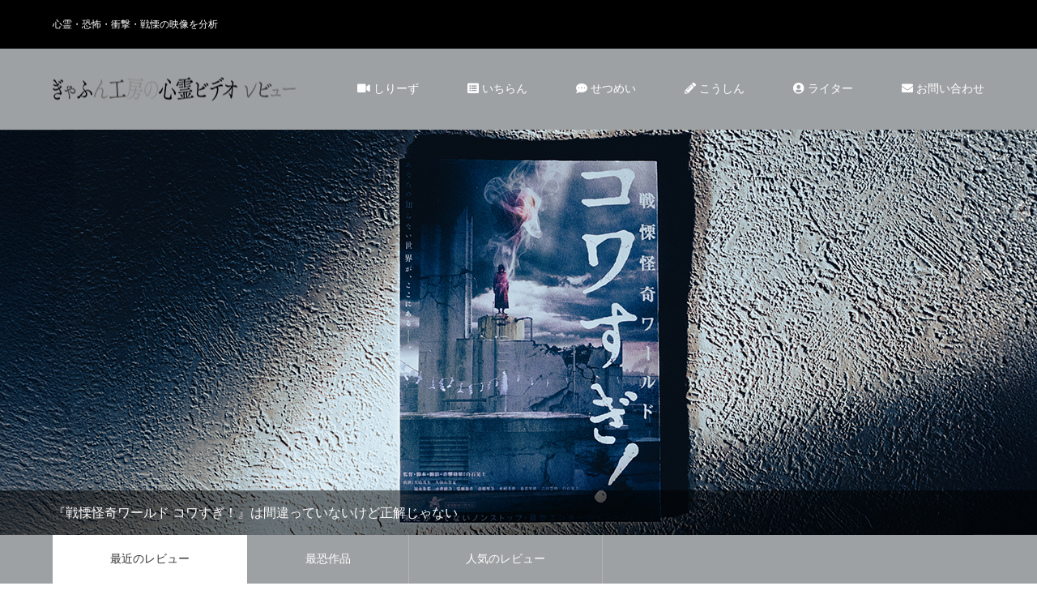

--- FILE ---
content_type: text/html; charset=UTF-8
request_url: https://sinrei-video.gyahunkoubou.com/
body_size: 14782
content:
<!DOCTYPE html>
<html class="pc" lang="ja" id="html">
<head prefix="og: https://ogp.me/ns# fb: https://ogp.me/ns/fb#">
<meta charset="UTF-8">
<!--[if IE]><meta http-equiv="X-UA-Compatible" content="IE=edge"><![endif]-->
<meta name="viewport" content="width=device-width">
<title>ぎゃふん工房の心霊ビデオ レビュー | 心霊・恐怖・衝撃・戦慄の映像を分析</title>
<meta name="description" content="心霊・恐怖・衝撃・戦慄の映像を分析">
<meta property="og:type" content="website">
<meta property="og:url" content="https://sinrei-video.gyahunkoubou.com/">
<meta property="og:title" content="ぎゃふん工房の心霊ビデオ レビュー">
<meta property="og:description" content="心霊・恐怖・衝撃・戦慄の映像を分析">
<meta property="og:site_name" content="ぎゃふん工房の心霊ビデオ レビュー">
<meta property="og:image" content="https://sinrei-video.gyahunkoubou.com/wp-content/uploads/2022/02/sinrei-video_ogp-image_2.png">
<meta property="og:image:secure_url" content="https://sinrei-video.gyahunkoubou.com/wp-content/uploads/2022/02/sinrei-video_ogp-image_2.png"> 
<meta property="og:image:width" content="1200"> 
<meta property="og:image:height" content="800">
<meta name="twitter:card" content="summary">
<meta name="twitter:site" content="@Gyahun_Koubou">
<meta name="twitter:creator" content="@Gyahun_Koubou">
<meta name="twitter:title" content="ぎゃふん工房の心霊ビデオ レビュー">
<meta property="twitter:description" content="心霊・恐怖・衝撃・戦慄の映像を分析">
<link rel="pingback" href="https://sinrei-video.gyahunkoubou.com/xmlrpc.php">
<link rel="shortcut icon" href="https://sinrei-video.gyahunkoubou.com/wp-content/uploads/2021/09/favicon_gya.png">
<meta name='robots' content='max-image-preview:large' />
<meta property="og:type" content="website">
<meta property="og:url" content="https://sinrei-video.gyahunkoubou.com/">
<meta property="og:title" content="ぎゃふん工房の心霊ビデオ レビュー">
<meta property="og:description" content="心霊・恐怖・衝撃・戦慄の映像を分析">
<meta property="og:site_name" content="ぎゃふん工房の心霊ビデオ レビュー">
<meta property="og:image" content="https://sinrei-video.gyahunkoubou.com/wp-content/uploads/2022/02/sinrei-video_ogp-image_2.png">
<meta property="og:image:secure_url" content="https://sinrei-video.gyahunkoubou.com/wp-content/uploads/2022/02/sinrei-video_ogp-image_2.png"> 
<meta property="og:image:width" content="1200"> 
<meta property="og:image:height" content="800">
<meta name="twitter:card" content="summary">
<meta name="twitter:site" content="@Gyahun_Koubou">
<meta name="twitter:creator" content="@Gyahun_Koubou">
<meta name="twitter:title" content="ぎゃふん工房の心霊ビデオ レビュー">
<meta property="twitter:description" content="心霊・恐怖・衝撃・戦慄の映像を分析">
<link rel="alternate" type="application/rss+xml" title="ぎゃふん工房の心霊ビデオ レビュー &raquo; フィード" href="https://sinrei-video.gyahunkoubou.com/feed" />
<link rel="alternate" type="application/rss+xml" title="ぎゃふん工房の心霊ビデオ レビュー &raquo; コメントフィード" href="https://sinrei-video.gyahunkoubou.com/comments/feed" />
<link rel="preconnect" href="https://fonts.googleapis.com">
<link rel="preconnect" href="https://fonts.gstatic.com" crossorigin>
<link href="https://fonts.googleapis.com/css2?family=Noto+Sans+JP:wght@400;600" rel="stylesheet">
<style id='wp-img-auto-sizes-contain-inline-css' type='text/css'>
img:is([sizes=auto i],[sizes^="auto," i]){contain-intrinsic-size:3000px 1500px}
/*# sourceURL=wp-img-auto-sizes-contain-inline-css */
</style>
<link rel='stylesheet' id='style-css' href='https://sinrei-video.gyahunkoubou.com/wp-content/themes/zero_tcd055/style.css?ver=2.1.4' type='text/css' media='all' />
<style id='wp-block-library-inline-css' type='text/css'>
:root{--wp-block-synced-color:#7a00df;--wp-block-synced-color--rgb:122,0,223;--wp-bound-block-color:var(--wp-block-synced-color);--wp-editor-canvas-background:#ddd;--wp-admin-theme-color:#007cba;--wp-admin-theme-color--rgb:0,124,186;--wp-admin-theme-color-darker-10:#006ba1;--wp-admin-theme-color-darker-10--rgb:0,107,160.5;--wp-admin-theme-color-darker-20:#005a87;--wp-admin-theme-color-darker-20--rgb:0,90,135;--wp-admin-border-width-focus:2px}@media (min-resolution:192dpi){:root{--wp-admin-border-width-focus:1.5px}}.wp-element-button{cursor:pointer}:root .has-very-light-gray-background-color{background-color:#eee}:root .has-very-dark-gray-background-color{background-color:#313131}:root .has-very-light-gray-color{color:#eee}:root .has-very-dark-gray-color{color:#313131}:root .has-vivid-green-cyan-to-vivid-cyan-blue-gradient-background{background:linear-gradient(135deg,#00d084,#0693e3)}:root .has-purple-crush-gradient-background{background:linear-gradient(135deg,#34e2e4,#4721fb 50%,#ab1dfe)}:root .has-hazy-dawn-gradient-background{background:linear-gradient(135deg,#faaca8,#dad0ec)}:root .has-subdued-olive-gradient-background{background:linear-gradient(135deg,#fafae1,#67a671)}:root .has-atomic-cream-gradient-background{background:linear-gradient(135deg,#fdd79a,#004a59)}:root .has-nightshade-gradient-background{background:linear-gradient(135deg,#330968,#31cdcf)}:root .has-midnight-gradient-background{background:linear-gradient(135deg,#020381,#2874fc)}:root{--wp--preset--font-size--normal:16px;--wp--preset--font-size--huge:42px}.has-regular-font-size{font-size:1em}.has-larger-font-size{font-size:2.625em}.has-normal-font-size{font-size:var(--wp--preset--font-size--normal)}.has-huge-font-size{font-size:var(--wp--preset--font-size--huge)}.has-text-align-center{text-align:center}.has-text-align-left{text-align:left}.has-text-align-right{text-align:right}.has-fit-text{white-space:nowrap!important}#end-resizable-editor-section{display:none}.aligncenter{clear:both}.items-justified-left{justify-content:flex-start}.items-justified-center{justify-content:center}.items-justified-right{justify-content:flex-end}.items-justified-space-between{justify-content:space-between}.screen-reader-text{border:0;clip-path:inset(50%);height:1px;margin:-1px;overflow:hidden;padding:0;position:absolute;width:1px;word-wrap:normal!important}.screen-reader-text:focus{background-color:#ddd;clip-path:none;color:#444;display:block;font-size:1em;height:auto;left:5px;line-height:normal;padding:15px 23px 14px;text-decoration:none;top:5px;width:auto;z-index:100000}html :where(.has-border-color){border-style:solid}html :where([style*=border-top-color]){border-top-style:solid}html :where([style*=border-right-color]){border-right-style:solid}html :where([style*=border-bottom-color]){border-bottom-style:solid}html :where([style*=border-left-color]){border-left-style:solid}html :where([style*=border-width]){border-style:solid}html :where([style*=border-top-width]){border-top-style:solid}html :where([style*=border-right-width]){border-right-style:solid}html :where([style*=border-bottom-width]){border-bottom-style:solid}html :where([style*=border-left-width]){border-left-style:solid}html :where(img[class*=wp-image-]){height:auto;max-width:100%}:where(figure){margin:0 0 1em}html :where(.is-position-sticky){--wp-admin--admin-bar--position-offset:var(--wp-admin--admin-bar--height,0px)}@media screen and (max-width:600px){html :where(.is-position-sticky){--wp-admin--admin-bar--position-offset:0px}}

/*# sourceURL=wp-block-library-inline-css */
</style><style id='global-styles-inline-css' type='text/css'>
:root{--wp--preset--aspect-ratio--square: 1;--wp--preset--aspect-ratio--4-3: 4/3;--wp--preset--aspect-ratio--3-4: 3/4;--wp--preset--aspect-ratio--3-2: 3/2;--wp--preset--aspect-ratio--2-3: 2/3;--wp--preset--aspect-ratio--16-9: 16/9;--wp--preset--aspect-ratio--9-16: 9/16;--wp--preset--color--black: #000000;--wp--preset--color--cyan-bluish-gray: #abb8c3;--wp--preset--color--white: #ffffff;--wp--preset--color--pale-pink: #f78da7;--wp--preset--color--vivid-red: #cf2e2e;--wp--preset--color--luminous-vivid-orange: #ff6900;--wp--preset--color--luminous-vivid-amber: #fcb900;--wp--preset--color--light-green-cyan: #7bdcb5;--wp--preset--color--vivid-green-cyan: #00d084;--wp--preset--color--pale-cyan-blue: #8ed1fc;--wp--preset--color--vivid-cyan-blue: #0693e3;--wp--preset--color--vivid-purple: #9b51e0;--wp--preset--gradient--vivid-cyan-blue-to-vivid-purple: linear-gradient(135deg,rgb(6,147,227) 0%,rgb(155,81,224) 100%);--wp--preset--gradient--light-green-cyan-to-vivid-green-cyan: linear-gradient(135deg,rgb(122,220,180) 0%,rgb(0,208,130) 100%);--wp--preset--gradient--luminous-vivid-amber-to-luminous-vivid-orange: linear-gradient(135deg,rgb(252,185,0) 0%,rgb(255,105,0) 100%);--wp--preset--gradient--luminous-vivid-orange-to-vivid-red: linear-gradient(135deg,rgb(255,105,0) 0%,rgb(207,46,46) 100%);--wp--preset--gradient--very-light-gray-to-cyan-bluish-gray: linear-gradient(135deg,rgb(238,238,238) 0%,rgb(169,184,195) 100%);--wp--preset--gradient--cool-to-warm-spectrum: linear-gradient(135deg,rgb(74,234,220) 0%,rgb(151,120,209) 20%,rgb(207,42,186) 40%,rgb(238,44,130) 60%,rgb(251,105,98) 80%,rgb(254,248,76) 100%);--wp--preset--gradient--blush-light-purple: linear-gradient(135deg,rgb(255,206,236) 0%,rgb(152,150,240) 100%);--wp--preset--gradient--blush-bordeaux: linear-gradient(135deg,rgb(254,205,165) 0%,rgb(254,45,45) 50%,rgb(107,0,62) 100%);--wp--preset--gradient--luminous-dusk: linear-gradient(135deg,rgb(255,203,112) 0%,rgb(199,81,192) 50%,rgb(65,88,208) 100%);--wp--preset--gradient--pale-ocean: linear-gradient(135deg,rgb(255,245,203) 0%,rgb(182,227,212) 50%,rgb(51,167,181) 100%);--wp--preset--gradient--electric-grass: linear-gradient(135deg,rgb(202,248,128) 0%,rgb(113,206,126) 100%);--wp--preset--gradient--midnight: linear-gradient(135deg,rgb(2,3,129) 0%,rgb(40,116,252) 100%);--wp--preset--font-size--small: 13px;--wp--preset--font-size--medium: 20px;--wp--preset--font-size--large: 36px;--wp--preset--font-size--x-large: 42px;--wp--preset--spacing--20: 0.44rem;--wp--preset--spacing--30: 0.67rem;--wp--preset--spacing--40: 1rem;--wp--preset--spacing--50: 1.5rem;--wp--preset--spacing--60: 2.25rem;--wp--preset--spacing--70: 3.38rem;--wp--preset--spacing--80: 5.06rem;--wp--preset--shadow--natural: 6px 6px 9px rgba(0, 0, 0, 0.2);--wp--preset--shadow--deep: 12px 12px 50px rgba(0, 0, 0, 0.4);--wp--preset--shadow--sharp: 6px 6px 0px rgba(0, 0, 0, 0.2);--wp--preset--shadow--outlined: 6px 6px 0px -3px rgb(255, 255, 255), 6px 6px rgb(0, 0, 0);--wp--preset--shadow--crisp: 6px 6px 0px rgb(0, 0, 0);}:where(.is-layout-flex){gap: 0.5em;}:where(.is-layout-grid){gap: 0.5em;}body .is-layout-flex{display: flex;}.is-layout-flex{flex-wrap: wrap;align-items: center;}.is-layout-flex > :is(*, div){margin: 0;}body .is-layout-grid{display: grid;}.is-layout-grid > :is(*, div){margin: 0;}:where(.wp-block-columns.is-layout-flex){gap: 2em;}:where(.wp-block-columns.is-layout-grid){gap: 2em;}:where(.wp-block-post-template.is-layout-flex){gap: 1.25em;}:where(.wp-block-post-template.is-layout-grid){gap: 1.25em;}.has-black-color{color: var(--wp--preset--color--black) !important;}.has-cyan-bluish-gray-color{color: var(--wp--preset--color--cyan-bluish-gray) !important;}.has-white-color{color: var(--wp--preset--color--white) !important;}.has-pale-pink-color{color: var(--wp--preset--color--pale-pink) !important;}.has-vivid-red-color{color: var(--wp--preset--color--vivid-red) !important;}.has-luminous-vivid-orange-color{color: var(--wp--preset--color--luminous-vivid-orange) !important;}.has-luminous-vivid-amber-color{color: var(--wp--preset--color--luminous-vivid-amber) !important;}.has-light-green-cyan-color{color: var(--wp--preset--color--light-green-cyan) !important;}.has-vivid-green-cyan-color{color: var(--wp--preset--color--vivid-green-cyan) !important;}.has-pale-cyan-blue-color{color: var(--wp--preset--color--pale-cyan-blue) !important;}.has-vivid-cyan-blue-color{color: var(--wp--preset--color--vivid-cyan-blue) !important;}.has-vivid-purple-color{color: var(--wp--preset--color--vivid-purple) !important;}.has-black-background-color{background-color: var(--wp--preset--color--black) !important;}.has-cyan-bluish-gray-background-color{background-color: var(--wp--preset--color--cyan-bluish-gray) !important;}.has-white-background-color{background-color: var(--wp--preset--color--white) !important;}.has-pale-pink-background-color{background-color: var(--wp--preset--color--pale-pink) !important;}.has-vivid-red-background-color{background-color: var(--wp--preset--color--vivid-red) !important;}.has-luminous-vivid-orange-background-color{background-color: var(--wp--preset--color--luminous-vivid-orange) !important;}.has-luminous-vivid-amber-background-color{background-color: var(--wp--preset--color--luminous-vivid-amber) !important;}.has-light-green-cyan-background-color{background-color: var(--wp--preset--color--light-green-cyan) !important;}.has-vivid-green-cyan-background-color{background-color: var(--wp--preset--color--vivid-green-cyan) !important;}.has-pale-cyan-blue-background-color{background-color: var(--wp--preset--color--pale-cyan-blue) !important;}.has-vivid-cyan-blue-background-color{background-color: var(--wp--preset--color--vivid-cyan-blue) !important;}.has-vivid-purple-background-color{background-color: var(--wp--preset--color--vivid-purple) !important;}.has-black-border-color{border-color: var(--wp--preset--color--black) !important;}.has-cyan-bluish-gray-border-color{border-color: var(--wp--preset--color--cyan-bluish-gray) !important;}.has-white-border-color{border-color: var(--wp--preset--color--white) !important;}.has-pale-pink-border-color{border-color: var(--wp--preset--color--pale-pink) !important;}.has-vivid-red-border-color{border-color: var(--wp--preset--color--vivid-red) !important;}.has-luminous-vivid-orange-border-color{border-color: var(--wp--preset--color--luminous-vivid-orange) !important;}.has-luminous-vivid-amber-border-color{border-color: var(--wp--preset--color--luminous-vivid-amber) !important;}.has-light-green-cyan-border-color{border-color: var(--wp--preset--color--light-green-cyan) !important;}.has-vivid-green-cyan-border-color{border-color: var(--wp--preset--color--vivid-green-cyan) !important;}.has-pale-cyan-blue-border-color{border-color: var(--wp--preset--color--pale-cyan-blue) !important;}.has-vivid-cyan-blue-border-color{border-color: var(--wp--preset--color--vivid-cyan-blue) !important;}.has-vivid-purple-border-color{border-color: var(--wp--preset--color--vivid-purple) !important;}.has-vivid-cyan-blue-to-vivid-purple-gradient-background{background: var(--wp--preset--gradient--vivid-cyan-blue-to-vivid-purple) !important;}.has-light-green-cyan-to-vivid-green-cyan-gradient-background{background: var(--wp--preset--gradient--light-green-cyan-to-vivid-green-cyan) !important;}.has-luminous-vivid-amber-to-luminous-vivid-orange-gradient-background{background: var(--wp--preset--gradient--luminous-vivid-amber-to-luminous-vivid-orange) !important;}.has-luminous-vivid-orange-to-vivid-red-gradient-background{background: var(--wp--preset--gradient--luminous-vivid-orange-to-vivid-red) !important;}.has-very-light-gray-to-cyan-bluish-gray-gradient-background{background: var(--wp--preset--gradient--very-light-gray-to-cyan-bluish-gray) !important;}.has-cool-to-warm-spectrum-gradient-background{background: var(--wp--preset--gradient--cool-to-warm-spectrum) !important;}.has-blush-light-purple-gradient-background{background: var(--wp--preset--gradient--blush-light-purple) !important;}.has-blush-bordeaux-gradient-background{background: var(--wp--preset--gradient--blush-bordeaux) !important;}.has-luminous-dusk-gradient-background{background: var(--wp--preset--gradient--luminous-dusk) !important;}.has-pale-ocean-gradient-background{background: var(--wp--preset--gradient--pale-ocean) !important;}.has-electric-grass-gradient-background{background: var(--wp--preset--gradient--electric-grass) !important;}.has-midnight-gradient-background{background: var(--wp--preset--gradient--midnight) !important;}.has-small-font-size{font-size: var(--wp--preset--font-size--small) !important;}.has-medium-font-size{font-size: var(--wp--preset--font-size--medium) !important;}.has-large-font-size{font-size: var(--wp--preset--font-size--large) !important;}.has-x-large-font-size{font-size: var(--wp--preset--font-size--x-large) !important;}
/*# sourceURL=global-styles-inline-css */
</style>

<style id='classic-theme-styles-inline-css' type='text/css'>
/*! This file is auto-generated */
.wp-block-button__link{color:#fff;background-color:#32373c;border-radius:9999px;box-shadow:none;text-decoration:none;padding:calc(.667em + 2px) calc(1.333em + 2px);font-size:1.125em}.wp-block-file__button{background:#32373c;color:#fff;text-decoration:none}
/*# sourceURL=/wp-includes/css/classic-themes.min.css */
</style>
<link rel='stylesheet' id='ppress-frontend-css' href='https://sinrei-video.gyahunkoubou.com/wp-content/plugins/wp-user-avatar/assets/css/frontend.min.css?ver=4.16.9' type='text/css' media='all' />
<link rel='stylesheet' id='ppress-flatpickr-css' href='https://sinrei-video.gyahunkoubou.com/wp-content/plugins/wp-user-avatar/assets/flatpickr/flatpickr.min.css?ver=4.16.9' type='text/css' media='all' />
<link rel='stylesheet' id='ppress-select2-css' href='https://sinrei-video.gyahunkoubou.com/wp-content/plugins/wp-user-avatar/assets/select2/select2.min.css?ver=6.9' type='text/css' media='all' />
<link rel='stylesheet' id='arve-css' href='https://sinrei-video.gyahunkoubou.com/wp-content/plugins/advanced-responsive-video-embedder/build/main.css?ver=10.8.2' type='text/css' media='all' />
<style>:root {
  --tcd-font-type1: Arial,"Hiragino Sans","Yu Gothic Medium","Meiryo",sans-serif;
  --tcd-font-type2: "Times New Roman",Times,"Yu Mincho","游明朝","游明朝体","Hiragino Mincho Pro",serif;
  --tcd-font-type3: Palatino,"Yu Kyokasho","游教科書体","UD デジタル 教科書体 N","游明朝","游明朝体","Hiragino Mincho Pro","Meiryo",serif;
  --tcd-font-type-logo: "Noto Sans JP",sans-serif;
}</style>
<script type="text/javascript" src="https://sinrei-video.gyahunkoubou.com/wp-includes/js/jquery/jquery.min.js?ver=3.7.1" id="jquery-core-js"></script>
<script type="text/javascript" src="https://sinrei-video.gyahunkoubou.com/wp-includes/js/jquery/jquery-migrate.min.js?ver=3.4.1" id="jquery-migrate-js"></script>
<script type="text/javascript" src="https://sinrei-video.gyahunkoubou.com/wp-content/plugins/wp-user-avatar/assets/flatpickr/flatpickr.min.js?ver=4.16.9" id="ppress-flatpickr-js"></script>
<script type="text/javascript" src="https://sinrei-video.gyahunkoubou.com/wp-content/plugins/wp-user-avatar/assets/select2/select2.min.js?ver=4.16.9" id="ppress-select2-js"></script>
<link rel="https://api.w.org/" href="https://sinrei-video.gyahunkoubou.com/wp-json/" /><link rel="stylesheet" href="https://sinrei-video.gyahunkoubou.com/wp-content/themes/zero_tcd055/css/design-plus.css?ver=2.1.4">
<link rel="stylesheet" href="https://sinrei-video.gyahunkoubou.com/wp-content/themes/zero_tcd055/css/sns-botton.css?ver=2.1.4">
<link rel="stylesheet" media="screen and (max-width:1190px)" href="https://sinrei-video.gyahunkoubou.com/wp-content/themes/zero_tcd055/css/responsive.css?ver=2.1.4">
<link rel="stylesheet" media="screen and (max-width:1190px)" href="https://sinrei-video.gyahunkoubou.com/wp-content/themes/zero_tcd055/css/footer-bar.css?ver=2.1.4">

<script src="https://sinrei-video.gyahunkoubou.com/wp-content/themes/zero_tcd055/js/jquery.easing.1.4.js?ver=2.1.4"></script>
<script src="https://sinrei-video.gyahunkoubou.com/wp-content/themes/zero_tcd055/js/jscript.js?ver=2.1.4"></script>
<script src="https://sinrei-video.gyahunkoubou.com/wp-content/themes/zero_tcd055/js/comment.js?ver=2.1.4"></script>
<script src="https://sinrei-video.gyahunkoubou.com/wp-content/themes/zero_tcd055/js/footer-bar.js?ver=2.1.4"></script>

<script src="https://sinrei-video.gyahunkoubou.com/wp-content/themes/zero_tcd055/js/header_fix.js?ver=2.1.4"></script>

<style type="text/css">

body, input, textarea { font-family: var(--tcd-font-type2); }

.rich_font { font-family: var(--tcd-font-type2); font-weight:500; }

.rich_font_logo { font-family: var(--tcd-font-type-logo); font-weight: bold !important;}

.post_list .post_date, #post_date, #related_post .post_date { font-family:var(--tcd-font-type2); }

.slider_main .caption .title { font-family: var(--tcd-font-type2); }

#header_image_for_404 .headline { font-family: var(--tcd-font-type3); }




#post_title { font-size:32px; color:#000000; }
.post_content { font-size:16px; color:#666666; }

.mobile #post_title { font-size:18px; }
.mobile .post_content { font-size:16px; }

body.page .post_content { font-size:14px; color:#666666; }
#page_title { font-size:24px; color:#000000; }
#page_title span { font-size:14px; color:#666666; }

.mobile body.page .post_content { font-size:13px; }
.mobile #page_title { font-size:20px; }
.mobile #page_title span { font-size:14px; }

#archive_page_header #page_title { font-size:26px; color:#000000; }
#archive_page_header .desc { font-size:14px; color:#666666; }

.mobile #archive_page_header #page_title { font-size:20px; }
.mobile #archive_page_header .desc { font-size:13px; }

.c-pw__btn { background: #9ea1a3; }
.post_content a, .post_content a:hover, .custom-html-widget a, .custom-html-widget a:hover { color: #ea0032; }


.item_cat_id_3 .post_date, .item_cat_id_3 .view:before, .related_item_cat_id_3 .post_date { color:#dd3333; }
.item_cat_id_3 .category a { background-color:#dd3333; }
.item_cat_id_12 .post_date, .item_cat_id_12 .view:before, .related_item_cat_id_12 .post_date { color:#cb23db; }
.item_cat_id_12 .category a { background-color:#cb23db; }
.item_cat_id_12 .category a:hover { background-color:#921896; }
.item_cat_id_9 .post_date, .item_cat_id_9 .view:before, .related_item_cat_id_9 .post_date { color:#dd3360; }
.item_cat_id_9 .category a { background-color:#dd3360; }
.item_cat_id_11 .post_date, .item_cat_id_11 .view:before, .related_item_cat_id_11 .post_date { color:#199e90; }
.item_cat_id_11 .category a { background-color:#199e90; }
.item_cat_id_11 .category a:hover { background-color:#23dbd5; }
.item_cat_id_4 .post_date, .item_cat_id_4 .view:before, .related_item_cat_id_4 .post_date { color:#1e73be; }
.item_cat_id_4 .category a { background-color:#1e73be; }
.item_cat_id_5 .post_date, .item_cat_id_5 .view:before, .related_item_cat_id_5 .post_date { color:#005e15; }
.item_cat_id_5 .category a { background-color:#005e15; }
.item_cat_id_6 .post_date, .item_cat_id_6 .view:before, .related_item_cat_id_6 .post_date { color:#8224e3; }
.item_cat_id_6 .category a { background-color:#8224e3; }
.item_cat_id_7 .post_date, .item_cat_id_7 .view:before, .related_item_cat_id_7 .post_date { color:#d45750; }
.item_cat_id_7 .category a { background-color:#d45750; }
.item_cat_id_13 .post_date, .item_cat_id_13 .view:before, .related_item_cat_id_13 .post_date { color:#000000; }
.item_cat_id_13 .category a { background-color:#000000; }
.item_cat_id_1 .post_date, .item_cat_id_1 .view:before, .related_item_cat_id_1 .post_date { color:#000; }
.item_cat_id_1 .category a { background-color:#000; }
.item_cat_id_1 .category a:hover { background-color:#595959; }

a:hover, #blog_list .meta a:hover, #page_header .headline, .side_widget .styled_post_list1 .title:hover, .page_post_list .meta a:hover, .page_post_list .headline, .header_slider_button_prev:hover:before, .header_slider_button_next:hover:before, #post_meta_top .date span,
  .slider_main .caption .title a:hover, #comment_header ul li a:hover, #header_text .logo a:hover, #bread_crumb li.home a:hover:before, #bread_crumb li a:hover, #post_title_area .meta li a:hover
    { color: #9ea1a3; }

.pc #header, .next_page_link a:hover, #archive_post_list_tab ol li:hover, .collapse_category_list li a:hover .count, .slick-arrow:hover, .pb_spec_table_button a:hover,
  #wp-calendar td a:hover, #wp-calendar #prev a:hover, #wp-calendar #next a:hover, .tcd_category_list li a:hover .count, #searchform .submit_button:hover,
    .pc #footer_bottom, .mobile #copyright, .mobile #header, #submit_comment:hover, #comment_header ul li a:hover, #previous_next_page a:hover, #post_pagination p, .page_navi span.current, #index_post_list_tab,
      .mobile #global_menu li a:hover, .mobile .home_menu:hover, .tcd_user_profile_widget .button a:hover, #return_top_mobile a:hover, #mobile_menu .close_button:hover, #p_readmore .button
        { background-color: #9ea1a3 !important; }

#archive_post_list_tab ol li:hover, #comment_textarea textarea:focus, #guest_info input:focus, #comment_header ul li a:hover, #comment_header ul li.comment_switch_active a, #comment_header #comment_closed p, #post_pagination p, .page_navi span.current
  { border-color: #9ea1a3; }

.collapse_category_list li a:before { border-color: transparent transparent transparent #9ea1a3; }

.slider_nav .swiper-slide-active, .slider_nav .swiper-slide:hover { box-shadow:inset 0 0 0 5px #9ea1a3; }

.pc #global_menu > ul > li.active > a, .pc #global_menu a:hover, .pc #global_menu > ul > li.active > a, .pc #global_menu ul a:hover, .pc #global_menu > ul > li.current-menu-item > a,
  .mobile #menu_button:hover, #return_top a:hover, #post_pagination a:hover, .page_navi a:hover, #slide_menu a span.count, .tcdw_custom_drop_menu a:hover, #p_readmore .button:hover
    { background-color: #b8c8d1 !important; }

#post_pagination a:hover, .page_navi a:hover, .tcdw_custom_drop_menu a:hover
  { border-color: #b8c8d1 !important; }

.post_content a { color: #ea0032; }

.no_header_content { background:rgba(158,161,163,0.8); }


.pc #global_menu ul ul a { background-color:#222222; color:#ffffff; }
.pc #global_menu ul ul a:hover { background-color:#94a8b0 !important; color:#ffffff !important; }

#header_category_menu { background-color:#222222; }
#header_category_menu a { color:#94a8b0; }
#header_category_menu ul a:hover, #header_category_menu ul ul, #header_category_menu ul ul a, #header_category_menu li.has_child.active > a { background-color:#ea0032; }

.pc .header_fix #header {
  background-color:rgba(184,200,209,1) !important;
}
.pc .header_fix #global_menu, .pc .header_fix #global_menu > ul > li { border-color:#3e1e00; }

.pc .header_fix #global_menu > ul > li > a { color:#000000 !important; }
.pc .header_fix #global_menu a:hover, .pc .header_fix #global_menu > ul > li.active > a, .pc .header_fix #global_menu > ul > li.current-menu-item > a { background-color:#94a8b0 !important; }

.header_fix #header_category_menu { background-color:#222222; }
.header_fix #header_category_menu a { color:#ffffff; }
.header_fix #header_category_menu ul a:hover, .header_fix #header_category_menu ul ul, .header_fix #header_category_menu ul ul a, .header_fix #header_category_menu li.has_child.active > a { background-color:#b83333; }

.pc .header_fix #global_menu ul ul a { background-color:#222222 !important; color:#ffffff  !important; }
.pc .header_fix #global_menu ul ul a:hover { background-color:#94a8b0 !important; color:#000000 !important; }

.header_fix #slide_menu a { color: #ffffff; }

.slider_main .caption_area { background:rgba(0,0,0,0.5); }
.slider_main .caption_area .title a { color: #FFFFFF; }
.slider_main .caption_area .title a:hover { color: #e03f3f; }
.header_slider_button_next:before, .header_slider_button_prev:before { color: #FFFFFF; }
.header_slider_button_next:hover:before, .header_slider_button_prev:hover:before { color: #e03f3f; }
#header_video .overlay { background-color:rgba(0,0,0,0.3); }


/* ----------------------------------------------------------------------
 記事
---------------------------------------------------------------------- */

/* 記事本文 */
/* .post_content a { text-decoration: underline; } */
.post_content h2 { font-size:130%; font-family: sans-serif; }
.post_content h3 { font-size:110%; text-align: justify; font-family: sans-serif; }
.post_content p { text-align: justify; letter-spacing: -0.01em; }
.post_content strong { font-family: sans-serif; }
.post_content small { font-family: sans-serif; font-size:85%; }
.post_content li { text-align: justify; font-family: sans-serif; }

.post_content a:link{ text-decoration:underline; }


/* 見出しの修飾 */
.post_content .deco-line { margin:3em 0 1.5em; padding:1.1em .2em 1em; border-top:1px solid #222; border-bottom:1px solid #222; }
.post_content .deco-balloon { clear:both; display:block; position:relative; margin:50px 0 22px; padding:.5em 18px .5em; width:auto; min-width:115px; color:#fff; background:#222; z-index:0; border-bottom:0; }
.post_content .deco-balloon:after { content:""; position:absolute; bottom:-10px; left:30px; margin-left:-10px; display:block; width:0px; height:0px; border-style:solid; border-width:10px 10px 0 10px; border-color:#222 transparent transparent transparent; }
.post_content .deco-gray { margin:2em 0 1em; padding:.5em .8em .3em 1em; background:#f5f5f5; box-shadow:0px 2px 0px 0px #f2f2f2; }



/* その他のカスタムスタイル */
.cap { text-align: justify; line-height: 1.5; display:block; }
.story { font-family: sans-serif; }






/* ----------------------------------------------------------------------
 もくじ
---------------------------------------------------------------------- */
#toc_container {
	display: block !important;
	width: 100% !important;
	background: #fff;
    /* border: 1px solid #ccc;
       border-radius: 4px; */
	font-size: 80%;
	box-sizing: border-box;
	line-height: 0.8;
	margin: 36px auto;
	padding: 1em 1em;
	position: relative;
}
 
#toc_container .toc_title {
	text-align: center;
	background: #B8C8D1;
	border-bottom: 2px solid #ddd;
	padding: 0.4em 0;
}
 
#toc_container ul {
    margin-left:0em; 
    list-style: none;
    margin-bottom: 0;
}
 
#toc_container ul li {
    margin: 0;
    padding-left: 0;
    text-indent: 0;
}
 
#toc_container ul a {
	display: block;
	text-decoration: none;
	color: #A4A4A4;
	border-bottom: 1px dotted #ccc;
}
 
#toc_container .toc_list > li > a {
	border-bottom: 1px solid #ccc;
	font-size: 110%;
}
 
#toc_container ul ul {
	padding: 1em 0 1em 1em;
}
 
#toc_container li {
	margin-bottom: 0.8em;
	padding-bottom: 0.2em;
       font-family: "FOT-UD丸ゴ_スモール Pr6 DB";
}

/* ----------------------------------------------------------------------
 次ページへボタン
---------------------------------------------------------------------- */

.nextpageTitle {
  width: 100%;
  min-height: 24px;
  padding: 0 0 20px;
  text-align: center;
}

.nextpageTitle > a {
  display: inline-block;
}

.nextpageTitle span { 
  position: relative;
  display: inline-block;
  padding: 9px 20px 9px 115px;
  font-weight: 700;;
  font-size: 18px;
  line-height: 20px;
  text-align: left;
  background-color: #9EA1A3!important;
  border: 2px solid #9EA1A3;
  color: #FFFFFF!important;
  box-sizing: border-box;
}

.nextpageTitle span::before {
  position: absolute;
  top: calc(50% - 10px);
  left: 20px;
  content: "次ページ ▶︎　";
}

.nextpageTitle span:hover {
  background-color: #FFFFFF!important;
  color: #B8C8D1!important;
}

.article_visual{
  width: 480px;
  margin: -3px auto;
}
</style>

<link rel="stylesheet" href="https://sinrei-video.gyahunkoubou.com/wp-content/themes/zero_tcd055/js/swiper.min.css?ver=2.1.4">
<script src="https://sinrei-video.gyahunkoubou.com/wp-content/themes/zero_tcd055/js/swiper.jquery.min.js?ver=2.1.4"></script>
<script type="text/javascript">
jQuery(document).ready(function($){

  $('#footer_slider').slick({
    dots: false,
    arrows: true,
    pauseOnHover: true,
    slidesToShow: 3,
    slidesToScroll: 1,
    adaptiveHeight: false,
    variableWidth: true,
    autoplay: true,
    easing: 'easeOutExpo',
    speed: 1000,
    autoplaySpeed: 5000,
    prevArrow : '<div class="slick-prev"><span>Prev</span></div>',
    nextArrow : '<div class="slick-next"><span>Next</span></div>',
    responsive: [
      {
        breakpoint: 1190,
        settings: { slidesToShow: 3, variableWidth: false, arrows: false }
      },
      {
        breakpoint: 850,
        settings: { slidesToShow: 2, variableWidth: false, arrows: false }
      },
      {
        breakpoint: 650,
        settings: { slidesToShow: 1, variableWidth: false, arrows: false }
      }
    ]
  });

});
</script>
<script type="text/javascript" src="https://sinrei-video.gyahunkoubou.com/wp-content/themes/zero_tcd055/js/jquery.infinitescroll.min.js"></script>
<script type="text/javascript">
  jQuery(document).ready(function($){
    $('#ajax_load_post_list').infinitescroll({
      navSelector  : '#load_post',
      nextSelector : '#load_post a',
      itemSelector : '.ajax_item',
      animate      : true,
      extraScrollPx: 300,
      errorCallback: function() {
          $('#infscr-loading').animate({opacity: 0.8},1000).fadeOut('normal');
      },
      loading: {
          msgText : '',
          finishedMsg : 'これ以上記事はございません',
          img : 'https://sinrei-video.gyahunkoubou.com/wp-content/themes/zero_tcd055/img/common/loader2.gif'
      }
    },function(arrayOfNewElems){
        $(arrayOfNewElems).hide();
        $(arrayOfNewElems).fadeIn('slow');
        $('#load_post a').show();
    });
  });
</script>

	<!-- Googleアナリティクス -->
<!-- Global site tag (gtag.js) - Google Analytics -->
<script async src="https://www.googletagmanager.com/gtag/js?id=G-HKLCWNCRL8"></script>
<script>
  window.dataLayer = window.dataLayer || [];
  function gtag(){dataLayer.push(arguments);}
  gtag('js', new Date());

  gtag('config', 'G-HKLCWNCRL8');
</script>


	<!-- Twitterカード -->	
<meta name="twitter:site" content="@GyahunKoubou">
<meta name="twitter:card" content="summary_large_image">


	<!-- アイコン -->
<script src="https://kit.fontawesome.com/847704e5e6.js" crossorigin="anonymous"></script>

	<!-- マストドン -->
<link href="https://social.gyahunkoubou.com/@gyahunkoubou" rel="me">
<link rel='stylesheet' id='slick-style-css' href='https://sinrei-video.gyahunkoubou.com/wp-content/themes/zero_tcd055/js/slick.css?ver=1.0.0' type='text/css' media='all' />
</head>
<body id="body" class="home blog wp-embed-responsive wp-theme-zero_tcd055 fix_top no_side_content mobile_header_fix">


<div id="container">

 <div id="header_top">
  <div id="header_top_inner">
   <p id="site_desc" style="font-size:12px;">心霊・恐怖・衝撃・戦慄の映像を分析</p>     </div>
 </div><!-- END #header_top_wrap -->

 <div id="header">
  <div id="header_inner">
   <div id="logo_image">
 <h1 class="logo">
  <a href="https://sinrei-video.gyahunkoubou.com/" title="ぎゃふん工房の心霊ビデオ レビュー">
      <img class="pc_logo_image" src="https://sinrei-video.gyahunkoubou.com/wp-content/uploads/2021/09/site-logo_sinrei-video.png?1769927140" alt="ぎゃふん工房の心霊ビデオ レビュー" title="ぎゃふん工房の心霊ビデオ レビュー" width="300" height="29" />
         <img class="mobile_logo_image" src="https://sinrei-video.gyahunkoubou.com/wp-content/uploads/2021/09/site-logo_sinrei-video_mb.png?1769927140" alt="ぎゃふん工房の心霊ビデオ レビュー" title="ぎゃふん工房の心霊ビデオ レビュー" width="120" height="12" />
     </a>
 </h1>
</div>
      <div id="global_menu">
    <ul id="menu-%e3%82%b0%e3%83%ad%e3%83%bc%e3%83%90%e3%83%ab%e3%83%a1%e3%83%8b%e3%83%a5%e3%83%bc" class="menu"><li id="menu-item-12" class="menu-item menu-item-type-mega-menu menu-item-object-custom menu-item-12"><a href="#"><i class="fas fa-video"></i> しりーず</a></li>
<li id="menu-item-268" class="menu-item menu-item-type-post_type menu-item-object-page menu-item-268"><a href="https://sinrei-video.gyahunkoubou.com/sitemap"><i class="fas fa-list-alt"></i> いちらん</a></li>
<li id="menu-item-493" class="menu-item menu-item-type-post_type menu-item-object-page menu-item-493"><a href="https://sinrei-video.gyahunkoubou.com/about"><i class="fas fa-comment-dots"></i> せつめい</a></li>
<li id="menu-item-1632" class="menu-item menu-item-type-custom menu-item-object-custom menu-item-1632"><a href="https://social.gyahunkoubou.com/tags/%E3%81%8E%E3%82%83%E3%81%B5%E3%82%93%E5%B7%A5%E6%88%BF%E3%81%AE%E5%BF%83%E9%9C%8A%E3%83%93%E3%83%87%E3%82%AA%E3%83%AC%E3%83%93%E3%83%A5%E3%83%BC"><i class="fas fa-pencil-alt"></i> こうしん</a></li>
<li id="menu-item-1610" class="menu-item menu-item-type-post_type menu-item-object-page menu-item-1610"><a href="https://sinrei-video.gyahunkoubou.com/profile"><i class="fas fa-user-circle"></i> ライター</a></li>
<li id="menu-item-1620" class="menu-item menu-item-type-custom menu-item-object-custom menu-item-1620"><a href="https://gyahunkoubou.com/contact2"><i class="fas fa-envelope"></i> お問い合わせ</a></li>
</ul>   </div>
   <a href="#" id="menu_button"><span>menu</span></a>
     </div><!-- END #header_inner -->
 </div><!-- END #header -->

  <!-- mega menu -->
 <div id="header_category_menu">
  <div id="header_category_menu_inner">
   <ul class="main_menu clearfix">
    	<li class="cat-item cat-item-3"><a href="https://sinrei-video.gyahunkoubou.com/category/noroi-no-video">ほんとにあった！呪いのビデオ</a>
</li>
	<li class="cat-item cat-item-12"><a href="https://sinrei-video.gyahunkoubou.com/category/fakedocumentary-q">フェイクドキュメンタリーQ</a>
</li>
	<li class="cat-item cat-item-9"><a href="https://sinrei-video.gyahunkoubou.com/category/sinreidougaxxx">呪われた心霊動画 XXX</a>
</li>
	<li class="cat-item cat-item-11"><a href="https://sinrei-video.gyahunkoubou.com/category/shinrei-mastertape">心霊マスターテープ</a>
</li>
	<li class="cat-item cat-item-4"><a href="https://sinrei-video.gyahunkoubou.com/category/fuuineizou">封印映像</a>
</li>
	<li class="cat-item cat-item-5"><a href="https://sinrei-video.gyahunkoubou.com/category/yamidouga">闇動画</a>
</li>
	<li class="cat-item cat-item-6"><a href="https://sinrei-video.gyahunkoubou.com/category/sinreitamatebako">心霊玉手匣</a>
</li>
	<li class="cat-item cat-item-7"><a href="https://sinrei-video.gyahunkoubou.com/category/kowasugi">コワすぎ！</a>
</li>
	<li class="cat-item cat-item-13"><a href="https://sinrei-video.gyahunkoubou.com/category/unknown">分類不能</a>
</li>
   </ul>
  </div>
 </div>
 <!-- END mega menu -->
 
  <div id="header_slider">
   <div class="swiper-container slider_main">
    <div class="swiper-wrapper">
          <div class="swiper-slide">
      <div class="item item1" style="background:url(https://sinrei-video.gyahunkoubou.com/wp-content/uploads/2024/05/kowasugi-world-top.png) no-repeat center top; background-size:cover;">
       <div class="image" style="background:url(https://sinrei-video.gyahunkoubou.com/wp-content/uploads/2024/05/kowasugi-world-top.png) no-repeat center top; background-size:cover;"></div>
       <div class="caption_area">
        <div class="caption">
         <p class="title rich_font" style="font-size:16px;"><a href="https://sinrei-video.gyahunkoubou.com/kowasugi-world.html"><span>『戦慄怪奇ワールド コワすぎ！』は間違っていないけど正解じゃない</span></a></p>
        </div><!-- END .caption -->
       </div><!-- END .caption_area -->
      </div><!-- END .item -->
     </div><!-- END .swiper-slide -->
          <div class="swiper-slide">
      <div class="item item2" style="background:url(https://sinrei-video.gyahunkoubou.com/wp-content/uploads/2024/03/vhsmottenai_1450px.png) no-repeat center top; background-size:cover;">
       <div class="image" style="background:url(https://sinrei-video.gyahunkoubou.com/wp-content/uploads/2024/03/vhsmottenai_1450px.png) no-repeat center top; background-size:cover;"></div>
       <div class="caption_area">
        <div class="caption">
         <p class="title rich_font" style="font-size:16px;"><a href="/vhsmottenai.html"><span>『このテープもってないですか？』の恐ろしさがあなたにわかりますか？</span></a></p>
        </div><!-- END .caption -->
       </div><!-- END .caption_area -->
      </div><!-- END .item -->
     </div><!-- END .swiper-slide -->
          <div class="swiper-slide">
      <div class="item item3" style="background:url(https://sinrei-video.gyahunkoubou.com/wp-content/uploads/2023/08/interview-with-harie_topslider_2.png) no-repeat center top; background-size:cover;">
       <div class="image" style="background:url(https://sinrei-video.gyahunkoubou.com/wp-content/uploads/2023/08/interview-with-harie_topslider_2.png) no-repeat center top; background-size:cover;"></div>
       <div class="caption_area">
        <div class="caption">
         <p class="title rich_font" style="font-size:16px;"><a href="https://sinrei-video.gyahunkoubou.com/interview-with-harie.html"><span>『ほんとにあった！呪いのビデオ』の製作者・張江肇さんにインタビューしました</span></a></p>
        </div><!-- END .caption -->
       </div><!-- END .caption_area -->
      </div><!-- END .item -->
     </div><!-- END .swiper-slide -->
          <div class="swiper-slide">
      <div class="item item4" style="background:url(https://sinrei-video.gyahunkoubou.com/wp-content/uploads/2022/10/fakedocumentaryq_toppage.png) no-repeat center top; background-size:cover;">
       <div class="image" style="background:url(https://sinrei-video.gyahunkoubou.com/wp-content/uploads/2022/10/fakedocumentaryq_toppage.png) no-repeat center top; background-size:cover;"></div>
       <div class="caption_area">
        <div class="caption">
         <p class="title rich_font" style="font-size:16px;"><a href="https://sinrei-video.gyahunkoubou.com/fakedocumentaryq.html"><span>〈フェイクドキュメンタリーＱ〉の「フェイク」は「ニセモノ」ではない</span></a></p>
        </div><!-- END .caption -->
       </div><!-- END .caption_area -->
      </div><!-- END .item -->
     </div><!-- END .swiper-slide -->
          <div class="swiper-slide">
      <div class="item item5" style="background:url(https://sinrei-video.gyahunkoubou.com/wp-content/uploads/2022/10/sinreimastertape_toppage.png) no-repeat center top; background-size:cover;">
       <div class="image" style="background:url(https://sinrei-video.gyahunkoubou.com/wp-content/uploads/2022/10/sinreimastertape_toppage.png) no-repeat center top; background-size:cover;"></div>
       <div class="caption_area">
        <div class="caption">
         <p class="title rich_font" style="font-size:16px;"><a href="https://sinrei-video.gyahunkoubou.com/sinreimastertape.html"><span>〈心霊マスターテープ〉はいつものメンバーが騒ぐだけ……ではない</span></a></p>
        </div><!-- END .caption -->
       </div><!-- END .caption_area -->
      </div><!-- END .item -->
     </div><!-- END .swiper-slide -->
          <div class="swiper-slide">
      <div class="item item6" style="background:url(https://sinrei-video.gyahunkoubou.com/wp-content/uploads/2021/09/sinrei-video_main-image_noroi.jpg) no-repeat center top; background-size:cover;">
       <div class="image" style="background:url(https://sinrei-video.gyahunkoubou.com/wp-content/uploads/2021/09/sinrei-video_main-image_noroi.jpg) no-repeat center top; background-size:cover;"></div>
       <div class="caption_area">
        <div class="caption">
         <p class="title rich_font" style="font-size:16px;"><a href="https://sinrei-video.gyahunkoubou.com/noroi-no-video-best42.html"><span>【ほんとにあった！呪いのビデオ】おわかりいただける最恐映像42選</span></a></p>
        </div><!-- END .caption -->
       </div><!-- END .caption_area -->
      </div><!-- END .item -->
     </div><!-- END .swiper-slide -->
          <div class="swiper-slide">
      <div class="item item7" style="background:url(https://sinrei-video.gyahunkoubou.com/wp-content/uploads/2021/09/sinrei-video_main-image_fuuin.jpg) no-repeat center top; background-size:cover;">
       <div class="image" style="background:url(https://sinrei-video.gyahunkoubou.com/wp-content/uploads/2021/09/sinrei-video_main-image_fuuin.jpg) no-repeat center top; background-size:cover;"></div>
       <div class="caption_area">
        <div class="caption">
         <p class="title rich_font" style="font-size:16px;"><a href="https://sinrei-video.gyahunkoubou.com/fuuineizou-best30.html"><span>ホラー好きがしっかり選ぶ！ 『封印映像』のおすすめエピソード30</span></a></p>
        </div><!-- END .caption -->
       </div><!-- END .caption_area -->
      </div><!-- END .item -->
     </div><!-- END .swiper-slide -->
         </div><!-- END .swiper-wrapper -->
        <div class="header_slider_button_prev"></div>
    <div class="header_slider_button_next"></div>
       </div><!-- END .swiper-container -->
 </div><!-- END #header_slider -->
 
 <div id="main_contents" class="clearfix">
<div class="post_list_tab" id="index_post_list_tab">
 <ol class="clearfix">
  <li id="post_list_tab1" class="active">最近のレビュー</li>  <li id="post_list_tab2">最恐作品</li>  <li id="post_list_tab3">人気のレビュー</li>   </ol>
</div>

<div id="main_col" class="clearfix">

 <div id="left_col">

      <div id="post_list1" class="post_list_wrap">
      <div class="index_free_space post_content clearfix">
    <p>作品の発表順に並んでいます（特集記事は更新順）。</p>
<p><a class="mb15 q_button rounded sz_s" href="/sitemap">レビュー一覧</a></p>
   </div>
      <div class="post_list clearfix" id="ajax_load_post_list">
        <article class="item ajax_item clearfix item_cat_id_3">
     <p class="post_date"><time class="entry-date updated" datetime="2025-11-15T10:38:34+09:00"><span class="date">7</span><span class="month">3月</span><span class="year">2025</span></time></p>     <div class="main_data">
            <ol class="clearfix">
       <li class="category"><a href="https://sinrei-video.gyahunkoubou.com/category/noroi-no-video">ほんとにあった！呪いのビデオ</a>
</li>             </ol>
            <h2 class="title rich_font"><a href="https://sinrei-video.gyahunkoubou.com/noroi-no-video-110.html" title="ほんとにあった！呪いのビデオ110">ほんとにあった！呪いのビデオ110</a></h2>
           </div>
    </article>
        <article class="item ajax_item clearfix item_cat_id_3">
     <p class="post_date"><time class="entry-date updated" datetime="2025-11-15T10:44:17+09:00"><span class="date">6</span><span class="month">12月</span><span class="year">2024</span></time></p>     <div class="main_data">
            <ol class="clearfix">
       <li class="category"><a href="https://sinrei-video.gyahunkoubou.com/category/noroi-no-video">ほんとにあった！呪いのビデオ</a>
</li>             </ol>
            <h2 class="title rich_font"><a href="https://sinrei-video.gyahunkoubou.com/noroi-no-video-109.html" title="劇場版 ほんとにあった！呪いのビデオ109">劇場版 ほんとにあった！呪いのビデオ109</a></h2>
           </div>
    </article>
        <article class="item ajax_item clearfix item_cat_id_3">
     <p class="post_date"><time class="entry-date updated" datetime="2025-11-15T10:40:32+09:00"><span class="date">7</span><span class="month">8月</span><span class="year">2024</span></time></p>     <div class="main_data">
            <ol class="clearfix">
       <li class="category"><a href="https://sinrei-video.gyahunkoubou.com/category/noroi-no-video">ほんとにあった！呪いのビデオ</a>
</li>             </ol>
            <h2 class="title rich_font"><a href="https://sinrei-video.gyahunkoubou.com/noroi-no-video-108.html" title="ほんとにあった！呪いのビデオ108">ほんとにあった！呪いのビデオ108</a></h2>
           </div>
    </article>
        <article class="item ajax_item clearfix item_cat_id_3">
     <p class="post_date"><time class="entry-date updated" datetime="2025-11-15T10:37:36+09:00"><span class="date">7</span><span class="month">8月</span><span class="year">2024</span></time></p>     <div class="main_data">
            <ol class="clearfix">
       <li class="category"><a href="https://sinrei-video.gyahunkoubou.com/category/noroi-no-video">ほんとにあった！呪いのビデオ</a>
</li>             </ol>
            <h2 class="title rich_font"><a href="https://sinrei-video.gyahunkoubou.com/noroi-no-video-107.html" title="ほんとにあった！呪いのビデオ107">ほんとにあった！呪いのビデオ107</a></h2>
           </div>
    </article>
        <article class="item ajax_item clearfix item_cat_id_3">
     <p class="post_date"><time class="entry-date updated" datetime="2025-11-15T10:37:16+09:00"><span class="date">5</span><span class="month">7月</span><span class="year">2024</span></time></p>     <div class="main_data">
            <ol class="clearfix">
       <li class="category"><a href="https://sinrei-video.gyahunkoubou.com/category/noroi-no-video">ほんとにあった！呪いのビデオ</a>
</li>             </ol>
            <h2 class="title rich_font"><a href="https://sinrei-video.gyahunkoubou.com/noroi-no-video-106.html" title="ほんとにあった！呪いのビデオ106">ほんとにあった！呪いのビデオ106</a></h2>
           </div>
    </article>
        <article class="item ajax_item clearfix item_cat_id_7">
     <p class="post_date"><time class="entry-date updated" datetime="2024-05-11T10:54:51+09:00"><span class="date">17</span><span class="month">5月</span><span class="year">2024</span></time></p>     <div class="main_data">
            <ol class="clearfix">
       <li class="category"><a href="https://sinrei-video.gyahunkoubou.com/category/kowasugi">コワすぎ！</a>
</li>             </ol>
            <h2 class="title rich_font"><a href="https://sinrei-video.gyahunkoubou.com/kowasugi-world.html" title="『戦慄怪奇ワールド コワすぎ！』は間違ってないけど正解じゃない">『戦慄怪奇ワールド コワすぎ！』は間違ってないけど正解じゃない</a></h2>
           </div>
    </article>
        <article class="item ajax_item clearfix item_cat_id_3">
     <p class="post_date"><time class="entry-date updated" datetime="2025-11-15T10:36:29+09:00"><span class="date">6</span><span class="month">3月</span><span class="year">2024</span></time></p>     <div class="main_data">
            <ol class="clearfix">
       <li class="category"><a href="https://sinrei-video.gyahunkoubou.com/category/noroi-no-video">ほんとにあった！呪いのビデオ</a>
</li>             </ol>
            <h2 class="title rich_font"><a href="https://sinrei-video.gyahunkoubou.com/noroi-no-video-105.html" title="ほんとにあった！呪いのビデオ105">ほんとにあった！呪いのビデオ105</a></h2>
           </div>
    </article>
        <article class="item ajax_item clearfix item_cat_id_13">
     <p class="post_date"><time class="entry-date updated" datetime="2024-03-01T07:02:38+09:00"><span class="date">1</span><span class="month">3月</span><span class="year">2024</span></time></p>     <div class="main_data">
            <ol class="clearfix">
       <li class="category"><a href="https://sinrei-video.gyahunkoubou.com/category/unknown">分類不能</a>
</li>             </ol>
            <h2 class="title rich_font"><a href="https://sinrei-video.gyahunkoubou.com/vhsmottenai.html" title="『このテープもってないですか？』の恐ろしさがあなたにわかりますか？">『このテープもってないですか？』の恐ろしさがあなたにわかりますか？</a></h2>
           </div>
    </article>
        <article class="item ajax_item clearfix item_cat_id_3">
     <p class="post_date"><time class="entry-date updated" datetime="2025-11-15T10:36:53+09:00"><span class="date">6</span><span class="month">10月</span><span class="year">2023</span></time></p>     <div class="main_data">
            <ol class="clearfix">
       <li class="category"><a href="https://sinrei-video.gyahunkoubou.com/category/noroi-no-video">ほんとにあった！呪いのビデオ</a>
</li>             </ol>
            <h2 class="title rich_font"><a href="https://sinrei-video.gyahunkoubou.com/noroi-no-video-104.html" title="ほんとにあった！呪いのビデオ104">ほんとにあった！呪いのビデオ104</a></h2>
           </div>
    </article>
        <article class="item ajax_item clearfix item_cat_id_3">
     <p class="post_date"><time class="entry-date updated" datetime="2025-11-15T10:35:56+09:00"><span class="date">6</span><span class="month">9月</span><span class="year">2023</span></time></p>     <div class="main_data">
            <ol class="clearfix">
       <li class="category"><a href="https://sinrei-video.gyahunkoubou.com/category/noroi-no-video">ほんとにあった！呪いのビデオ</a>
</li>             </ol>
            <h2 class="title rich_font"><a href="https://sinrei-video.gyahunkoubou.com/noroi-no-video-103.html" title="ほんとにあった！呪いのビデオ103">ほんとにあった！呪いのビデオ103</a></h2>
           </div>
    </article>
        <article class="item ajax_item clearfix item_cat_id_3">
     <p class="post_date"><time class="entry-date updated" datetime="2023-08-19T11:23:43+09:00"><span class="date">17</span><span class="month">8月</span><span class="year">2023</span></time></p>     <div class="main_data">
            <ol class="clearfix">
       <li class="category"><a href="https://sinrei-video.gyahunkoubou.com/category/noroi-no-video">ほんとにあった！呪いのビデオ</a>
</li>             </ol>
            <h2 class="title rich_font"><a href="https://sinrei-video.gyahunkoubou.com/interview-with-harie.html" title="『ほんとにあった！呪いのビデオ』の製作者・張江肇さんにインタビューしました">『ほんとにあった！呪いのビデオ』の製作者・張江肇さんにインタビューしました</a></h2>
           </div>
    </article>
        <article class="item ajax_item clearfix item_cat_id_3">
     <p class="post_date"><time class="entry-date updated" datetime="2025-11-15T10:35:07+09:00"><span class="date">4</span><span class="month">8月</span><span class="year">2023</span></time></p>     <div class="main_data">
            <ol class="clearfix">
       <li class="category"><a href="https://sinrei-video.gyahunkoubou.com/category/noroi-no-video">ほんとにあった！呪いのビデオ</a>
</li>             </ol>
            <h2 class="title rich_font"><a href="https://sinrei-video.gyahunkoubou.com/noroi-no-video-102.html" title="ほんとにあった！呪いのビデオ102">ほんとにあった！呪いのビデオ102</a></h2>
           </div>
    </article>
        <article class="item ajax_item clearfix item_cat_id_3">
     <p class="post_date"><time class="entry-date updated" datetime="2023-09-16T08:20:43+09:00"><span class="date">28</span><span class="month">7月</span><span class="year">2023</span></time></p>     <div class="main_data">
            <ol class="clearfix">
       <li class="category"><a href="https://sinrei-video.gyahunkoubou.com/category/noroi-no-video">ほんとにあった！呪いのビデオ</a>
</li>             </ol>
            <h2 class="title rich_font"><a href="https://sinrei-video.gyahunkoubou.com/noroi-no-video-100.html" title="劇場版 ほんとにあった！呪いのビデオ100">劇場版 ほんとにあった！呪いのビデオ100</a></h2>
           </div>
    </article>
        <article class="item ajax_item clearfix item_cat_id_3">
     <p class="post_date"><time class="entry-date updated" datetime="2023-09-23T07:58:47+09:00"><span class="date">7</span><span class="month">4月</span><span class="year">2023</span></time></p>     <div class="main_data">
            <ol class="clearfix">
       <li class="category"><a href="https://sinrei-video.gyahunkoubou.com/category/noroi-no-video">ほんとにあった！呪いのビデオ</a>
</li>             </ol>
            <h2 class="title rich_font"><a href="https://sinrei-video.gyahunkoubou.com/noroi-no-video-101.html" title="ほんとにあった！呪いのビデオ101">ほんとにあった！呪いのビデオ101</a></h2>
           </div>
    </article>
        <article class="item ajax_item clearfix item_cat_id_3">
     <p class="post_date"><time class="entry-date updated" datetime="2023-09-23T07:59:31+09:00"><span class="date">6</span><span class="month">1月</span><span class="year">2023</span></time></p>     <div class="main_data">
            <ol class="clearfix">
       <li class="category"><a href="https://sinrei-video.gyahunkoubou.com/category/noroi-no-video">ほんとにあった！呪いのビデオ</a>
</li>             </ol>
            <h2 class="title rich_font"><a href="https://sinrei-video.gyahunkoubou.com/noroi-no-video-99.html" title="ほんとにあった！呪いのビデオ99">ほんとにあった！呪いのビデオ99</a></h2>
           </div>
    </article>
        <article class="item ajax_item clearfix item_cat_id_12">
     <p class="post_date"><time class="entry-date updated" datetime="2023-12-16T20:05:50+09:00"><span class="date">29</span><span class="month">10月</span><span class="year">2022</span></time></p>     <div class="main_data">
            <ol class="clearfix">
       <li class="category"><a href="https://sinrei-video.gyahunkoubou.com/category/fakedocumentary-q">フェイクドキュメンタリーQ</a>
</li>             </ol>
            <h2 class="title rich_font"><a href="https://sinrei-video.gyahunkoubou.com/fakedocumentaryq.html" title="〈フェイクドキュメンタリーＱ〉の「フェイク」は「ニセモノ」ではない">〈フェイクドキュメンタリーＱ〉の「フェイク」は「ニセモノ」ではない</a></h2>
           </div>
    </article>
        <article class="item ajax_item clearfix item_cat_id_11">
     <p class="post_date"><time class="entry-date updated" datetime="2022-10-22T10:50:33+09:00"><span class="date">22</span><span class="month">10月</span><span class="year">2022</span></time></p>     <div class="main_data">
            <ol class="clearfix">
       <li class="category"><a href="https://sinrei-video.gyahunkoubou.com/category/shinrei-mastertape">心霊マスターテープ</a>
</li>             </ol>
            <h2 class="title rich_font"><a href="https://sinrei-video.gyahunkoubou.com/sinreimastertape.html" title="〈心霊マスターテープ〉はいつものメンバーが騒ぐだけ……ではない">〈心霊マスターテープ〉はいつものメンバーが騒ぐだけ……ではない</a></h2>
           </div>
    </article>
        <article class="item ajax_item clearfix item_cat_id_3">
     <p class="post_date"><time class="entry-date updated" datetime="2023-09-09T16:28:29+09:00"><span class="date">7</span><span class="month">10月</span><span class="year">2022</span></time></p>     <div class="main_data">
            <ol class="clearfix">
       <li class="category"><a href="https://sinrei-video.gyahunkoubou.com/category/noroi-no-video">ほんとにあった！呪いのビデオ</a>
</li>             </ol>
            <h2 class="title rich_font"><a href="https://sinrei-video.gyahunkoubou.com/noroi-no-video-tokukyou.html" title="ほんとにあった!呪いのビデオ 特恐編">ほんとにあった!呪いのビデオ 特恐編</a></h2>
           </div>
    </article>
        <article class="item ajax_item clearfix item_cat_id_13">
     <p class="post_date"><time class="entry-date updated" datetime="2023-12-11T18:53:45+09:00"><span class="date">27</span><span class="month">8月</span><span class="year">2022</span></time></p>     <div class="main_data">
            <ol class="clearfix">
       <li class="category"><a href="https://sinrei-video.gyahunkoubou.com/category/unknown">分類不能</a>
</li>             </ol>
            <h2 class="title rich_font"><a href="https://sinrei-video.gyahunkoubou.com/okamori.html" title="オカルトの森へようこそ THE MOVIE">オカルトの森へようこそ THE MOVIE</a></h2>
           </div>
    </article>
        <article class="item ajax_item clearfix item_cat_id_3">
     <p class="post_date"><time class="entry-date updated" datetime="2023-09-23T08:03:46+09:00"><span class="date">6</span><span class="month">8月</span><span class="year">2022</span></time></p>     <div class="main_data">
            <ol class="clearfix">
       <li class="category"><a href="https://sinrei-video.gyahunkoubou.com/category/noroi-no-video">ほんとにあった！呪いのビデオ</a>
</li>             </ol>
            <h2 class="title rich_font"><a href="https://sinrei-video.gyahunkoubou.com/noroi-no-video-98.html" title="ほんとにあった！呪いのビデオ98">ほんとにあった！呪いのビデオ98</a></h2>
           </div>
    </article>
           </div><!-- .post_list -->
      <div id="load_post"><a href="https://sinrei-video.gyahunkoubou.com/page/2" class="next">もっと記事を読む</a></div>
     </div><!-- END #post_list1 -->
  
      <div id="post_list2" class="post_list_wrap">
      <div class="index_free_space post_content clearfix">
    <p>当サイトが選ぶ“最恐の作品”などを特集した記事です。</p>
   </div>
      <div class="post_list clearfix">
        <article class="item clearfix item_cat_id_4">
     <p class="post_date"><time class="entry-date updated" datetime="2025-10-15T07:11:08+09:00"><span class="date">29</span><span class="month">5月</span><span class="year">2016</span></time></p>     <div class="main_data">
            <ol class="clearfix">
       <li class="category"><a href="https://sinrei-video.gyahunkoubou.com/category/fuuineizou">封印映像</a>
</li>             </ol>
            <h2 class="title rich_font"><a href="https://sinrei-video.gyahunkoubou.com/fuuineizou-best30.html" title="ホラー好きがしっかり選ぶ！ 『封印映像』のおすすめエピソード30">ホラー好きがしっかり選ぶ！ 『封印映像』のおすすめエピソード30</a></h2>
      <p class="excerpt"> 心霊ビデオの類たぐいは巷にあふれているが、作品の質は玉石混交だ。『封印映像』は、心霊現象などが映り込んだためにお蔵入りになってしまった映像を紹介する…</p>     </div>
    </article>
        <article class="item clearfix item_cat_id_12">
     <p class="post_date"><time class="entry-date updated" datetime="2023-12-16T20:05:50+09:00"><span class="date">29</span><span class="month">10月</span><span class="year">2022</span></time></p>     <div class="main_data">
            <ol class="clearfix">
       <li class="category"><a href="https://sinrei-video.gyahunkoubou.com/category/fakedocumentary-q">フェイクドキュメンタリーQ</a>
</li>             </ol>
            <h2 class="title rich_font"><a href="https://sinrei-video.gyahunkoubou.com/fakedocumentaryq.html" title="〈フェイクドキュメンタリーＱ〉の「フェイク」は「ニセモノ」ではない">〈フェイクドキュメンタリーＱ〉の「フェイク」は「ニセモノ」ではない</a></h2>
      <p class="excerpt">不覚だった。YouTubeにこんな優れた心霊ホラー作品が存在していたとは、まったくの盲点。一方で、遅ればせながらも、この〈フェイクドキュメンタリーＱ〉シリーズ…</p>     </div>
    </article>
        <article class="item clearfix item_cat_id_3">
     <p class="post_date"><time class="entry-date updated" datetime="2025-10-16T08:24:21+09:00"><span class="date">6</span><span class="month">8月</span><span class="year">2017</span></time></p>     <div class="main_data">
            <ol class="clearfix">
       <li class="category"><a href="https://sinrei-video.gyahunkoubou.com/category/noroi-no-video">ほんとにあった！呪いのビデオ</a>
</li>             </ol>
            <h2 class="title rich_font"><a href="https://sinrei-video.gyahunkoubou.com/noroi-no-video-best42.html" title="【ほんとにあった！呪いのビデオ】おわかりいただける最恐映像42選">【ほんとにあった！呪いのビデオ】おわかりいただける最恐映像42選</a></h2>
      <p class="excerpt">  〈ほんとにあった！呪いのビデオ〉シリーズは、巷にあふれる心霊系投稿ビデオの元祖であり、いまなお新作がリリースされ人気を集めている、このジャンルの雄…</p>     </div>
    </article>
        <article class="item clearfix item_cat_id_3">
     <p class="post_date"><time class="entry-date updated" datetime="2023-08-19T11:23:43+09:00"><span class="date">17</span><span class="month">8月</span><span class="year">2023</span></time></p>     <div class="main_data">
            <ol class="clearfix">
       <li class="category"><a href="https://sinrei-video.gyahunkoubou.com/category/noroi-no-video">ほんとにあった！呪いのビデオ</a>
</li>             </ol>
            <h2 class="title rich_font"><a href="https://sinrei-video.gyahunkoubou.com/interview-with-harie.html" title="『ほんとにあった！呪いのビデオ』の製作者・張江肇さんにインタビューしました">『ほんとにあった！呪いのビデオ』の製作者・張江肇さんにインタビューしました</a></h2>
      <p class="excerpt">『ほん呪』シリーズを立ち上げ、現在も製作者として作品に関わり続けている張江肇（はりえ・はじめ）さんにインタビューしました。企画を立ち上げた経緯や制作時のエピソ…</p>     </div>
    </article>
        <article class="item clearfix item_cat_id_13">
     <p class="post_date"><time class="entry-date updated" datetime="2024-03-01T07:02:38+09:00"><span class="date">1</span><span class="month">3月</span><span class="year">2024</span></time></p>     <div class="main_data">
            <ol class="clearfix">
       <li class="category"><a href="https://sinrei-video.gyahunkoubou.com/category/unknown">分類不能</a>
</li>             </ol>
            <h2 class="title rich_font"><a href="https://sinrei-video.gyahunkoubou.com/vhsmottenai.html" title="『このテープもってないですか？』の恐ろしさがあなたにわかりますか？">『このテープもってないですか？』の恐ろしさがあなたにわかりますか？</a></h2>
      <p class="excerpt">…</p>     </div>
    </article>
        <article class="item clearfix item_cat_id_11">
     <p class="post_date"><time class="entry-date updated" datetime="2022-10-22T10:50:33+09:00"><span class="date">22</span><span class="month">10月</span><span class="year">2022</span></time></p>     <div class="main_data">
            <ol class="clearfix">
       <li class="category"><a href="https://sinrei-video.gyahunkoubou.com/category/shinrei-mastertape">心霊マスターテープ</a>
</li>             </ol>
            <h2 class="title rich_font"><a href="https://sinrei-video.gyahunkoubou.com/sinreimastertape.html" title="〈心霊マスターテープ〉はいつものメンバーが騒ぐだけ……ではない">〈心霊マスターテープ〉はいつものメンバーが騒ぐだけ……ではない</a></h2>
      <p class="excerpt">「どうせ、いつものメンバーがワチャワチャと騒ぐだけの作品だろ」と、たいして期待もせずに〈心霊マスターテープ〉シリーズを観はじめた。手持ち無沙汰の時間を埋められ…</p>     </div>
    </article>
           </div><!-- .post_list -->
  </div><!-- END #post_list2 -->
  
      <div id="post_list3" class="post_list_wrap">
      <div class="index_free_space post_content clearfix">
    <p>アクセスの多いレビューを並べています。</p>
   </div>
      <div class="post_list clearfix">
        <article class="item clearfix item_cat_id_3">
     <p class="post_date"><time class="entry-date updated" datetime="2025-10-16T08:24:21+09:00"><span class="date">6</span><span class="month">8月</span><span class="year">2017</span></time></p>     <div class="main_data">
            <ol class="clearfix">
       <li class="category"><a href="https://sinrei-video.gyahunkoubou.com/category/noroi-no-video">ほんとにあった！呪いのビデオ</a>
</li>             </ol>
            <h2 class="title rich_font"><a href="https://sinrei-video.gyahunkoubou.com/noroi-no-video-best42.html" title="【ほんとにあった！呪いのビデオ】おわかりいただける最恐映像42選">【ほんとにあった！呪いのビデオ】おわかりいただける最恐映像42選</a></h2>
           </div>
    </article>
        <article class="item clearfix item_cat_id_5">
     <p class="post_date"><time class="entry-date updated" datetime="2025-11-30T11:56:59+09:00"><span class="date">9</span><span class="month">10月</span><span class="year">2016</span></time></p>     <div class="main_data">
            <ol class="clearfix">
       <li class="category"><a href="https://sinrei-video.gyahunkoubou.com/category/yamidouga">闇動画</a>
</li>             </ol>
            <h2 class="title rich_font"><a href="https://sinrei-video.gyahunkoubou.com/yamidouga-best15.html" title="ホラーマニアが震えた『闇動画』の最恐エピソード15選">ホラーマニアが震えた『闇動画』の最恐エピソード15選</a></h2>
           </div>
    </article>
        <article class="item clearfix item_cat_id_4">
     <p class="post_date"><time class="entry-date updated" datetime="2025-10-15T07:11:08+09:00"><span class="date">29</span><span class="month">5月</span><span class="year">2016</span></time></p>     <div class="main_data">
            <ol class="clearfix">
       <li class="category"><a href="https://sinrei-video.gyahunkoubou.com/category/fuuineizou">封印映像</a>
</li>             </ol>
            <h2 class="title rich_font"><a href="https://sinrei-video.gyahunkoubou.com/fuuineizou-best30.html" title="ホラー好きがしっかり選ぶ！ 『封印映像』のおすすめエピソード30">ホラー好きがしっかり選ぶ！ 『封印映像』のおすすめエピソード30</a></h2>
           </div>
    </article>
        <article class="item clearfix item_cat_id_3">
     <p class="post_date"><time class="entry-date updated" datetime="2025-10-15T07:10:08+09:00"><span class="date">6</span><span class="month">8月</span><span class="year">2010</span></time></p>     <div class="main_data">
            <ol class="clearfix">
       <li class="category"><a href="https://sinrei-video.gyahunkoubou.com/category/noroi-no-video">ほんとにあった！呪いのビデオ</a>
</li>             </ol>
            <h2 class="title rich_font"><a href="https://sinrei-video.gyahunkoubou.com/noroi-no-video-39.html" title="ほんとにあった！呪いのビデオ39">ほんとにあった！呪いのビデオ39</a></h2>
           </div>
    </article>
        <article class="item clearfix item_cat_id_3">
     <p class="post_date"><time class="entry-date updated" datetime="2025-10-08T07:17:12+09:00"><span class="date">6</span><span class="month">8月</span><span class="year">2017</span></time></p>     <div class="main_data">
            <ol class="clearfix">
       <li class="category"><a href="https://sinrei-video.gyahunkoubou.com/category/noroi-no-video">ほんとにあった！呪いのビデオ</a>
</li>             </ol>
            <h2 class="title rich_font"><a href="https://sinrei-video.gyahunkoubou.com/noroi-no-video-fake.html" title="【ほんとにあった！呪いのビデオ】ニセモノっぽさが漂う６つの心霊現象パターン">【ほんとにあった！呪いのビデオ】ニセモノっぽさが漂う６つの心霊現象パターン</a></h2>
           </div>
    </article>
        <article class="item clearfix item_cat_id_12">
     <p class="post_date"><time class="entry-date updated" datetime="2023-12-16T20:05:50+09:00"><span class="date">29</span><span class="month">10月</span><span class="year">2022</span></time></p>     <div class="main_data">
            <ol class="clearfix">
       <li class="category"><a href="https://sinrei-video.gyahunkoubou.com/category/fakedocumentary-q">フェイクドキュメンタリーQ</a>
</li>             </ol>
            <h2 class="title rich_font"><a href="https://sinrei-video.gyahunkoubou.com/fakedocumentaryq.html" title="〈フェイクドキュメンタリーＱ〉の「フェイク」は「ニセモノ」ではない">〈フェイクドキュメンタリーＱ〉の「フェイク」は「ニセモノ」ではない</a></h2>
           </div>
    </article>
        <article class="item clearfix item_cat_id_3">
     <p class="post_date"><time class="entry-date updated" datetime="2025-11-01T07:21:36+09:00"><span class="date">22</span><span class="month">10月</span><span class="year">1999</span></time></p>     <div class="main_data">
            <ol class="clearfix">
       <li class="category"><a href="https://sinrei-video.gyahunkoubou.com/category/noroi-no-video">ほんとにあった！呪いのビデオ</a>
</li>             </ol>
            <h2 class="title rich_font"><a href="https://sinrei-video.gyahunkoubou.com/noroi-no-video-2.html" title="ほんとにあった！呪いのビデオ2">ほんとにあった！呪いのビデオ2</a></h2>
           </div>
    </article>
        <article class="item clearfix item_cat_id_9">
     <p class="post_date"><time class="entry-date updated" datetime="2022-01-05T16:44:23+09:00"><span class="date">4</span><span class="month">12月</span><span class="year">2015</span></time></p>     <div class="main_data">
            <ol class="clearfix">
       <li class="category"><a href="https://sinrei-video.gyahunkoubou.com/category/sinreidougaxxx">呪われた心霊動画 XXX</a>
</li>             </ol>
            <h2 class="title rich_font"><a href="https://sinrei-video.gyahunkoubou.com/sigazou.html" title="死画像">死画像</a></h2>
           </div>
    </article>
        <article class="item clearfix item_cat_id_3">
     <p class="post_date"><time class="entry-date updated" datetime="2025-10-03T07:12:04+09:00"><span class="date">6</span><span class="month">10月</span><span class="year">2021</span></time></p>     <div class="main_data">
            <ol class="clearfix">
       <li class="category"><a href="https://sinrei-video.gyahunkoubou.com/category/noroi-no-video">ほんとにあった！呪いのビデオ</a>
</li>             </ol>
            <h2 class="title rich_font"><a href="https://sinrei-video.gyahunkoubou.com/noroi-no-video-94.html" title="ほんとにあった！呪いのビデオ94">ほんとにあった！呪いのビデオ94</a></h2>
           </div>
    </article>
        <article class="item clearfix item_cat_id_5">
     <p class="post_date"><time class="entry-date updated" datetime="2022-01-05T16:44:22+09:00"><span class="date">2</span><span class="month">12月</span><span class="year">2017</span></time></p>     <div class="main_data">
            <ol class="clearfix">
       <li class="category"><a href="https://sinrei-video.gyahunkoubou.com/category/yamidouga">闇動画</a>
</li>             </ol>
            <h2 class="title rich_font"><a href="https://sinrei-video.gyahunkoubou.com/yamidouga-17.html" title="闇動画17">闇動画17</a></h2>
           </div>
    </article>
           </div><!-- .post_list -->
  </div><!-- END #post_list3 -->
  
    
 </div><!-- END #left_col -->

 
</div><!-- END #main_col -->


 </div><!-- END #main_contents -->

  <div id="footer_slider_wrap" class="clearfix">
  <div id="footer_slider">
      <div class="item item_cat_id_12">
    <p class="category"><a href="https://sinrei-video.gyahunkoubou.com/category/fakedocumentary-q">フェイクドキュメンタリーQ</a>
</p>
    <a class="title" href="https://sinrei-video.gyahunkoubou.com/fakedocumentaryq.html"><span>〈フェイクドキュメンタリーＱ〉の「フェイク」は「ニセモノ」ではない</span></a>
   </div><!-- END .item -->
      <div class="item item_cat_id_11">
    <p class="category"><a href="https://sinrei-video.gyahunkoubou.com/category/shinrei-mastertape">心霊マスターテープ</a>
</p>
    <a class="title" href="https://sinrei-video.gyahunkoubou.com/sinreimastertape.html"><span>〈心霊マスターテープ〉はいつものメンバーが騒ぐだけ……ではない</span></a>
   </div><!-- END .item -->
      <div class="item item_cat_id_4">
    <p class="category"><a href="https://sinrei-video.gyahunkoubou.com/category/fuuineizou">封印映像</a>
</p>
    <a class="title" href="https://sinrei-video.gyahunkoubou.com/fuuineizou-best30.html"><span>ホラー好きがしっかり選ぶ！ 『封印映像』のおすすめエピソード30</span></a>
   </div><!-- END .item -->
      <div class="item item_cat_id_13">
    <p class="category"><a href="https://sinrei-video.gyahunkoubou.com/category/unknown">分類不能</a>
</p>
    <a class="title" href="https://sinrei-video.gyahunkoubou.com/vhsmottenai.html"><span>『このテープもってないですか？』の恐ろしさがあなたにわかりますか？</span></a>
   </div><!-- END .item -->
      <div class="item item_cat_id_3">
    <p class="category"><a href="https://sinrei-video.gyahunkoubou.com/category/noroi-no-video">ほんとにあった！呪いのビデオ</a>
</p>
    <a class="title" href="https://sinrei-video.gyahunkoubou.com/noroi-no-video-best42.html"><span>【ほんとにあった！呪いのビデオ】おわかりいただける最恐映像42選</span></a>
   </div><!-- END .item -->
      <div class="item item_cat_id_3">
    <p class="category"><a href="https://sinrei-video.gyahunkoubou.com/category/noroi-no-video">ほんとにあった！呪いのビデオ</a>
</p>
    <a class="title" href="https://sinrei-video.gyahunkoubou.com/interview-with-harie.html"><span>『ほんとにあった！呪いのビデオ』の製作者・張江肇さんにインタビューしました</span></a>
   </div><!-- END .item -->
     </div><!-- END #footer_slider -->
 </div><!-- END #footer_slider_wrap -->
 
  <div id="footer_top">
  <div id="footer_top_inner" class="clearfix">

   
   
   
  </div><!-- END #footer_top_inner -->
 </div><!-- END #footer_top -->

  <div id="footer_bottom">
  <div id="footer_bottom_inner">
      <ul id="footer_social_link" class="social_link clearfix">
    <li class="facebook"><a class="target_blank" href="https://www.facebook.com/gyahunkoubou/"><span>Facebook</span></a></li>    <li class="twitter"><a class="target_blank" href="https://x.com/gyahunkoubou"><span>Twitter</span></a></li>    <li class="insta"><a class="target_blank" href="https://www.instagram.com/gyahunkoubou/"><span>Instagram</span></a></li>                <li class="mail"><a class="target_blank" href="https://gyahunkoubou.com/contact2"><span>Contact</span></a></li>    <li class="rss"><a class="target_blank" href="https://sinrei-video.gyahunkoubou.com/feed"><span>RSS</span></a></li>   </ul>
      <p id="copyright">Copyright &copy;&nbsp; <a href="https://sinrei-video.gyahunkoubou.com/">ぎゃふん工房の心霊ビデオ レビュー</a></p>
  </div><!-- END #footer_bottom_inner -->
 </div><!-- END #footer_bottom -->

 <div id="return_top">
  <a href="#body"><span>PAGE TOP</span></a>
 </div>

 
</div><!-- #container -->

<script>
jQuery(document).ready(function($){
  
    var interleaveOffset = -.5;
    var interleaveEffect = {
      onProgress: function(swiper, progress){
        for (var i = 0; i < swiper.slides.length; i++){
          var slide = swiper.slides[i];
          var translate, innerTranslate;
          progress = slide.progress;
          if (progress > 0) {
            translate = progress * swiper.width;
            innerTranslate = translate * interleaveOffset;
          }
          else {
            innerTranslate = Math.abs( progress * swiper.width ) * interleaveOffset;
            translate = 0;
          }
          if (i == 0) {
            console.log(progress + ' <- progress');
          }
          //new slide
          $(slide).css({
            transform: 'translate3d(' + translate + 'px,0,0)'
          });
          //old slide
          $(slide).find('.item').css({
            transform: 'translate3d(' + innerTranslate + 'px,0,0)'
          });
        }//end for
      },
      onTouchStart: function(swiper){
        for (var i = 0; i < swiper.slides.length; i++){
          $(swiper.slides[i]).css({ transition: '' });
        }
      },
      onSetTransition: function(swiper, speed) {
        for (var i = 0; i < swiper.slides.length; i++){
          $(swiper.slides[i])
            .find('.item')
            .andSelf()
            .css({ transition: speed + 'ms' });
        }
      }
    };

    var swiperOptions = {
      loop: true,
      loopedSlides: 1,
      autoplay: 5000,
      autoplayDisableOnInteraction: false,
      speed: 1000,
      watchSlidesProgress: true,
      paginationClickable: true,
      nextButton: '.header_slider_button_next',
      prevButton: '.header_slider_button_prev',
      'onInit': function(){
        $('.slider_main .item1').addClass('first_active');
      },
      'onSlideChangeStart': function(){
        $('.slider_main .item1').removeClass('first_active');
      }
    };
    swiperOptions = $.extend(swiperOptions, interleaveEffect);

    var slider_main = new Swiper('.slider_main', swiperOptions);

    $('.swiper-container').on('mouseover',function() {
      slider_main.stopAutoplay();
    });
    $('.swiper-container').on('mouseout',function() {
      slider_main.startAutoplay();
    });


});
</script>


<script type="speculationrules">
{"prefetch":[{"source":"document","where":{"and":[{"href_matches":"/*"},{"not":{"href_matches":["/wp-*.php","/wp-admin/*","/wp-content/uploads/*","/wp-content/*","/wp-content/plugins/*","/wp-content/themes/zero_tcd055/*","/*\\?(.+)"]}},{"not":{"selector_matches":"a[rel~=\"nofollow\"]"}},{"not":{"selector_matches":".no-prefetch, .no-prefetch a"}}]},"eagerness":"conservative"}]}
</script>
<script type="text/javascript" id="toc-front-js-extra">
/* <![CDATA[ */
var tocplus = {"smooth_scroll":"1","visibility_show":"\u30bf\u30c3\u30d7\u3057\u3066\u8868\u793a","visibility_hide":"\u30bf\u30c3\u30d7\u3057\u3066\u975e\u8868\u793a","visibility_hide_by_default":"1","width":"100%"};
//# sourceURL=toc-front-js-extra
/* ]]> */
</script>
<script type="text/javascript" src="https://sinrei-video.gyahunkoubou.com/wp-content/plugins/table-of-contents-plus/front.min.js?ver=2411.1" id="toc-front-js"></script>
<script type="text/javascript" id="ppress-frontend-script-js-extra">
/* <![CDATA[ */
var pp_ajax_form = {"ajaxurl":"https://sinrei-video.gyahunkoubou.com/wp-admin/admin-ajax.php","confirm_delete":"Are you sure?","deleting_text":"Deleting...","deleting_error":"An error occurred. Please try again.","nonce":"1dbbed654a","disable_ajax_form":"false","is_checkout":"0","is_checkout_tax_enabled":"0","is_checkout_autoscroll_enabled":"true"};
//# sourceURL=ppress-frontend-script-js-extra
/* ]]> */
</script>
<script type="text/javascript" src="https://sinrei-video.gyahunkoubou.com/wp-content/plugins/wp-user-avatar/assets/js/frontend.min.js?ver=4.16.9" id="ppress-frontend-script-js"></script>
<script type="text/javascript" src="https://sinrei-video.gyahunkoubou.com/wp-content/themes/zero_tcd055/js/slick.min.js?ver=1.0.0" id="slick-script-js"></script>
</body>
</html><!-- WP Fastest Cache file was created in 0.114 seconds, on 2026年2月1日 @ 3:25 PM --><!-- need to refresh to see cached version -->